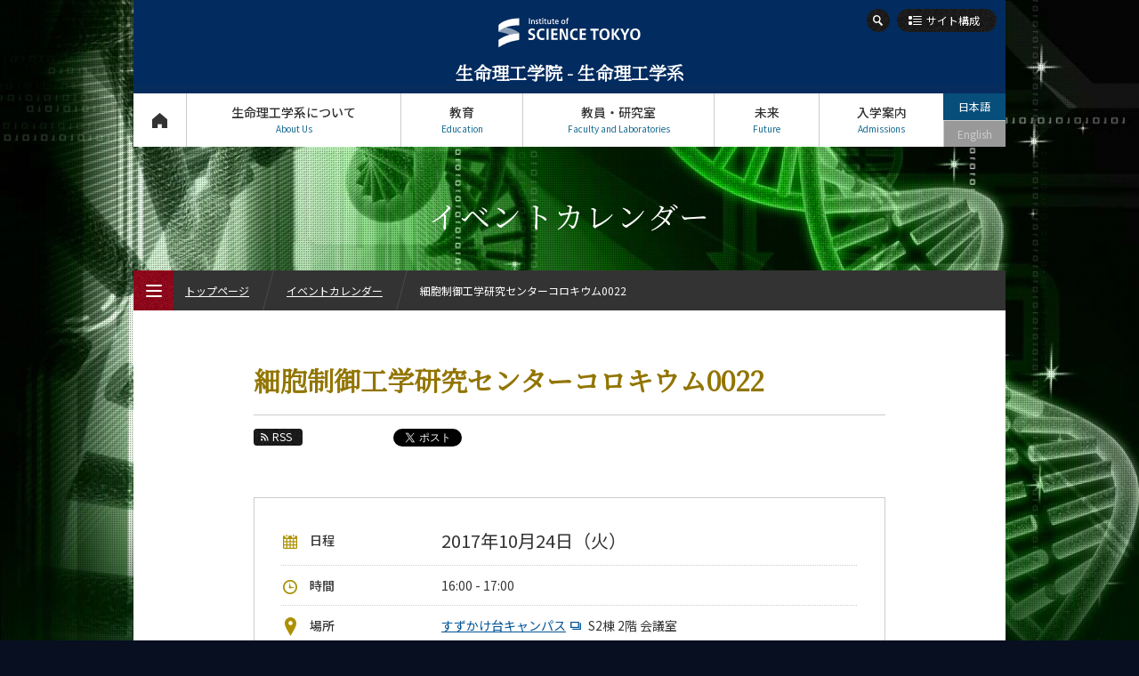

--- FILE ---
content_type: text/html; charset=UTF-8
request_url: https://educ.titech.ac.jp/bio/event_information/2017/054772.html
body_size: 9934
content:
<!DOCTYPE html>
<html lang="ja" dir="ltr">
<head prefix="og: http://ogp.me/ns# fb: http://ogp.me/ns/fb# article: http://ogp.me/ns/article#">
<meta charset="UTF-8">
<title>細胞制御工学研究センターコロキウム0022 | イベントカレンダー | Science Tokyo 生命理工学院 生命理工学系</title>
<meta name="keywords" content="生命理工学系, イベントカレンダー, 細胞制御工学研究センターコロキウム0022, 生命理工学院, 東工大, 東京工業大学, Tokyo Tech">
<meta name="description" content="東京工業大学 生命理工学院 生命理工学系の細胞制御工学研究センターコロキウム0022ページ。概要講師松崎文雄　博士　（理研・CDB）演題細胞の動的不均一性にもとづくflexibleな細胞社会の秩序形成：集団の細胞生物学をめざして生体の器官が機能を発揮するには、細胞集団の秩序だった構築が前提と...">

<link rel="icon" type="image/x-icon" href="/common/img/favicon.ico">
<meta property="fb:app_id" content="2101527763319476">
<meta property="og:type" content="article">
<meta property="og:title" content="細胞制御工学研究センターコロキウム0022 | イベントカレンダー | Science Tokyo 生命理工学院 生命理工学系">
<meta property="og:description" content="東京工業大学 生命理工学院 生命理工学系の細胞制御工学研究センターコロキウム0022ページ。概要講師松崎文雄　博士　（理研・CDB）演題細胞の動的不均一性にもとづくflexibleな細胞社会の秩序形成：集団の細胞生物学をめざして生体の器官が機能を発揮するには、細胞集団の秩序だった構築が前提と...">
<meta property="og:url" content="https://educ.titech.ac.jp/bio/event_information/2017/054772.html">
<meta property="og:image" content="https://educ.titech.ac.jp/bio/event_information/img/event_17106.jpg">
<meta name="twitter:card" content="summary_large_image">
<meta name="twitter:site" content="@tokyotech_jp">


<meta name="viewport" content="width=device-width, initial-scale=1">
<script type="text/javascript" src="/common/js/webfontloader.js" defer></script>
<script type="text/javascript" src="/common/js/webfontloader-script.js" defer></script>
<link rel="stylesheet" type="text/css" href="/common/css/cmn_layout_pc.css" media="screen and (min-width: 769px)">
<link rel="stylesheet" type="text/css" href="/common/css/cmn_layout_sp.css" media="screen and (max-width: 768px)">
<link rel="stylesheet" type="text/css" href="/common/css/cmn_layout_print.css" media="print">
<link rel="stylesheet" type="text/css" href="/common/css/cmn_style.css" media="all">
<script type="text/javascript" src="/common/js/jquery-3.5.1.min.js"></script>
<script type="text/javascript" src="/common/js/common.js"></script>
<!--[if lt IE 9]>
<script type="text/javascript" src="/common/js/html5_ie.js"></script>
<link rel="stylesheet" type="text/css" href="/common/css/cmn_layout_pc.css" media="all">
<link rel="stylesheet" type="text/css" href="/common/css/cmn_style.css" media="all">
<![endif]-->
<link rel="stylesheet" type="text/css" href="/bio/common/css/cmn_style_pc.css" media="screen and (min-width: 769px)">
<link rel="stylesheet" type="text/css" href="/bio/common/css/cmn_style_sp.css" media="screen and (max-width: 768px)">
<!--[if lt IE 9]>
<link rel="stylesheet" type="text/css" href="/bio/common/css/cmn_style_pc.css" media="all">
<![endif]-->


<link rel="stylesheet" type="text/css" href="/bio/event_information/css/style_pc.css" media="screen and (min-width: 769px)">
<link rel="stylesheet" type="text/css" href="/bio/event_information/css/style_sp.css" media="screen and (max-width: 768px)">
<link rel="stylesheet" type="text/css" href="/bio/event_information/css/style_print.css" media="print">

<!--[if lt IE 9]>
<link rel="stylesheet" type="text/css" href="/bio/event_information/css/style_pc.css" media="all">
<![endif]-->

<script>
  (function(i,s,o,g,r,a,m){i['GoogleAnalyticsObject']=r;i[r]=i[r]||function(){
  (i[r].q=i[r].q||[]).push(arguments)},i[r].l=1*new Date();a=s.createElement(o),
  m=s.getElementsByTagName(o)[0];a.async=1;a.src=g;m.parentNode.insertBefore(a,m)
  })(window,document,'script','//www.google-analytics.com/analytics.js','ga');

  ga('create', 'UA-7676767-1', 'auto');
  ga('send', 'pageview');

</script>
<!-- Global site tag (gtag.js) - Google Analytics -->
<script async src="https://www.googletagmanager.com/gtag/js?id=G-VKBJ61GEPE"></script>
<script>
  window.dataLayer = window.dataLayer || [];
  function gtag(){dataLayer.push(arguments);}
  gtag('js', new Date());

  gtag('config', 'G-VKBJ61GEPE');
</script></head>
<body id="event_detail">
<div id="fb-root"></div>
<script>
  window.fbAsyncInit = function() {
    FB.init({
      appId      : '2101527763319476',
      xfbml      : true,
      version    : 'v2.5'
    });
  };

  (function(d, s, id){
     var js, fjs = d.getElementsByTagName(s)[0];
     if (d.getElementById(id)) {return;}
     js = d.createElement(s); js.id = id;
     js.src = "//connect.facebook.net/ja_JP/sdk.js";
     fjs.parentNode.insertBefore(js, fjs);
   }(document, 'script', 'facebook-jssdk'));
</script>
<div id="wrapper">
	<header id="header">
		<div id="headerIn">
			<p id="headerLogo"><a href="/bio/"><img src="/common/img/logo.svg" width="241" height="49" alt="Institute of Science Tokyo"><span class="font_min">生命理工学院 - 生命理工学系</span></a></p>
			<div id="headerFunc">
                <div id="headerSearch">
					<form action="/bio/site_search/" id="cse-search-box">
							<input type="hidden" name="cx" value="016737275621795016578:vbu9ijhyuli">
							<input type="hidden" name="cof" value="FORID:10">
							<input type="hidden" name="ie" value="UTF-8">
							<input type="text" name="q" value="" maxlength="300" class="txt">
							<div class="btn">
								<input type="image" name="sa" src="/common/img/btn_search01_on.png" alt="検索">
								<p><span><img src="/common/img/btn_search01_no.png" width="26" height="26" alt="検索"></span></p>
							</div>
						</form>
						<script type="text/javascript" src="//www.google.com/coop/cse/brand?form=cse-search-box&amp;lang=ja"></script>
					
				<!-- /headerSearch --></div>
					<p id="headerOrg"><a href="#"><span>サイト構成</span></a></p>
					<nav id="gNavi">
						<ul>
							<li id="gNav01"><a href="/bio/">トップページ<span>Top Page</span></a></li>
							<li id="gNav02"><a href="#" rel="about_us">生命理工学系について<span>About Us</span></a>
								<div>
									<ul>
										<li id="gNav02_01">
											<a href="/bio/about_us/" class="expand">
												<img src="/bio/common/img/bg_gnav02_01.jpg" width="300" height="100" alt="私たちのヴィジョン">
												<span>私たちのヴィジョン</span>
											</a>
										</li>
										<li id="gNav02_02">
											<a href="/bio/about_us/overview.html" class="expand">
												<img src="/bio/common/img/bg_gnav02_02.jpg" width="300" height="100" alt="概要">
												<span>概要</span>
											</a>
										</li>
									</ul>
									<p class="close"><a href="#">CLOSE</a></p>
								</div>
							</li>
							<li id="gNav03"><a href="#" rel="education">教育<span>Education</span></a>
								<div>
									<ul>
										<li id="gNav03_01">
											<a href="/bio/education/bio_undergraduate/" class="expand">
												<img src="/bio/common/img/bg_gnav03_01.jpg" width="300" height="70" alt="生命理工学系（学士課程）">
												<span>生命理工学系<br>（学士課程）</span>
											</a>
											<ul>
												<li><a href="/bio/education/bio_undergraduate/five_features.html"><span>5つの特長</span></a></li>
												<li><a href="/bio/education/bio_undergraduate/curriculum.html"><span>学びの体系</span></a></li>
											</ul>
										</li>
										<li id="gNav03_02">
											<a href="/bio/education/bio_graduate/" class="expand">
												<img src="/bio/common/img/bg_gnav03_02.jpg" width="300" height="70" alt="生命理工学コース（大学院課程）">
												<span>生命理工学コース<br>（大学院課程）</span>
											</a>
											<ul>
												<li><a href="/bio/education/bio_graduate/five_features.html"><span>5つの特長</span></a></li>
												<li><a href="/bio/education/bio_graduate/curriculum.html"><span>学びの体系</span></a></li>
											</ul>
										</li>
                                        <li id="gNav03_03">
                                            <a href="/bio/education/stm_graduate/" class="expand">
                                                <img src="/bio/common/img/bg_gnav03_03.jpg" width="300" height="70" alt="人間医療科学技術コース（大学院課程）">
                                                <span>人間医療科学技術コース<br>（大学院課程）</span>
                                            </a>
                                            <ul>
                                                <li><a href="/bio/education/stm_graduate/five_features.html"><span>5つの特長</span></a></li>
                                                <li><a href="/bio/education/stm_graduate/curriculum.html"><span>学びの体系</span></a></li>
                                            </ul>
                                        </li>
                                        <li id="gNav03_04">
                                            <a href="/bio/education/els_graduate/" class="expand">
                                                <img src="/bio/common/img/bg_gnav03_04.jpg" width="300" height="70" alt="地球生命コース（大学院課程）">
                                                <span>地球生命コース<br>（大学院課程）</span>
                                            </a>
                                            <ul>
                                                <li><a href="/bio/education/els_graduate/five_features.html"><span>5つの特長</span></a></li>
                                                <li><a href="/bio/education/els_graduate/curriculum.html"><span>学びの体系</span></a></li>
                                            </ul>
                                        </li>
                                        <li id="gNav03_05">
                                            <a href="/bio/education/mis_graduate/" class="expand">
                                                <img src="/bio/common/img/bg_gNav03_05.jpg" width="300" height="70" alt="物質・情報卓越コース（博士後期課程）">
                                                <span>物質・情報卓越コース<br>（博士後期課程）</span>
                                            </a>
                                            <ul>
                                                <li><a href="/bio/education/mis_graduate/five_features.html"><span>5つの特長</span></a></li>
                                                <li><a href="/bio/education/mis_graduate/curriculum.html"><span>学びの体系</span></a></li>
                                            </ul>
                                        </li>
									</ul>
									<p class="close"><a href="#">CLOSE</a></p>
								</div>
							</li>
							<li id="gNav04"><a href="#" rel="faculty">教員・研究室<span>Faculty and Laboratories</span></a>
								<div>
									<ul>
										<li id="gNav04_01">
											<a href="/bio/faculty/" class="expand">
												<img src="/bio/common/img/bg_gnav04_01.jpg" width="300" height="100" alt="担当教員一覧">
												<span>担当教員一覧</span>
											</a>
										</li>
										<li id="gNav04_02">
											<a href="/bio/faculty/research_lab/" class="expand">
												<img src="/bio/common/img/bg_gnav04_02.jpg" width="300" height="100" alt="研究室と研究テーマ">
												<span>研究室と研究テーマ</span>
											</a>
										</li>
									</ul>
									<p class="close"><a href="#">CLOSE</a></p>
								</div>
							</li>
							<li id="gNav05"><a href="#" rel="future">未来<span>Future</span></a>
								<div>
									<ul>
										<li id="gNav05_01">
											<a href="/bio/future/" class="expand">
												<img src="/bio/common/img/bg_gnav05_01.jpg" width="300" height="100" alt="将来の進路">
												<span>将来の進路</span>
											</a>
										</li>
										<li id="gNav05_02">
											<a href="/bio/future/graduate_stories/" class="expand">
												<img src="/bio/common/img/bg_gnav05_02.jpg" width="300" height="100" alt="活躍する先輩たち">
												<span>活躍する先輩たち</span>
											</a>
										</li>
									</ul>
									<p class="close"><a href="#">CLOSE</a></p>
								</div>
							</li>
							<li id="gNav06"><a href="#" rel="admissions">入学案内<span>Admissions</span></a>
								<div>
									<ul>
										<li id="gNav06_01"><a href="/bio/admissions/" class="expand"><img src="/bio/common/img/bg_gnav06_01.jpg" width="300" height="100" alt="入学案内"><span>入学案内</span></a></li>
									</ul>
									<p class="close"><a href="#">CLOSE</a></p>
								</div>
							</li>
						</ul>
					<!-- /gNavi --></nav>
					<ul id="languageNavi">
<li class="ja"><a href="#" class="active">日本語</a></li>

	
        
        <li class="eng"><span>English</span></li>
        
	

					<!-- /languageNavi --></ul>
				<!-- /headerFunc --></div>
		<!-- /headerIn --></div>
	</header>
	<p id="contentsTitle" class="font_min">イベントカレンダー</p>
	<div id="contents">
		<div id="contentsIn">
			<div class="heading_event01">
				<h1 class="tit font_min">細胞制御工学研究センターコロキウム0022</h1>
				<div class="sns">
					<ul class="sns_shares">
						<li><p class="btn_rss"><a href="/bio/event_information/rss.xml"><span>RSS</span></a></p></li>
						<li class="fb">
							<script type="text/javascript">
								document.write('<iframe src="//www.facebook.com/plugins/like.php?href='+encodeURIComponent(document.URL)+'&amp;width=100&amp;height=20&amp;colorscheme=light&amp;layout=button_count&amp;action=like&amp;show_faces=false&amp;send=false" scrolling="no" frameborder="0" style="border:none; overflow:hidden; width:100px; height:20px;" allowTransparency="true"></iframe>');
							</script>
						</li>

						<li class="tw" style="margin-left:-12px;"><a href="https://twitter.com/share" class="twitter-share-button" data-url="https://educ.titech.ac.jp/bio/event_information/2017/054772.html" data-text="細胞制御工学研究センターコロキウム0022 | イベントカレンダー | Science Tokyo 生命理工学院 生命理工学系">Tweet</a><script>!function(d,s,id){var js,fjs=d.getElementsByTagName(s)[0];if(!d.getElementById(id)){js=d.createElement(s);js.id=id;js.src="//platform.twitter.com/widgets.js";fjs.parentNode.insertBefore(js,fjs);}}(document,"script","twitter-wjs");</script></li>
						<li><div class="g-plusone" data-href="https://educ.titech.ac.jp/bio/event_information/2017/054772.html" data-size="medium"></div></li>
					</ul>
				</div>
				
					
					
					
					
					
					
				
			</div>

<div class="section01"><div class="box_event01">
        
					<dl class="calendar">
						<dt><span>日程</span></dt>
						<dd>2017年10月24日（火）</dd>
					</dl>
					<dl class="time">
						<dt><span>時間</span></dt>
						<dd>16:00 - 17:00 </dd>
					</dl>
					<dl class="place">
						<dt><span>場所</span></dt>
						<dd><p><a href="https://www.titech.ac.jp/maps/suzukakedai/index.html" target="_blank">すずかけ台キャンパス<span class="ico_window02"><img src="/common/img/ico_window02.png" width="12" height="10" alt="別窓"></span></a> S2棟 2階 会議室</p></dd>
					</dl>
					
					
					
					
					<dl class="contact">
						<dt><span>お問い合わせ先</span></dt>
						<dd>科学技術創成研究院 細胞制御工学研究センター 木村宏<br>
E-mail : <a href="mailto:hkimura@bio.titech.ac.jp">hkimura@bio.titech.ac.jp</a></dd>
					</dl>
</div><!-- /section01 --></div>
        

			
				
				
			
			
			<div class="section01">
				<h2 class="heading_type05 font_min">概要</h2>

<dl class="dl_type01 mb40">
	<dt>講師</dt>
	<dd>松崎文雄　博士　（理研・CDB）</dd>
	<dt>演題</dt>
	<dd>細胞の動的不均一性にもとづくflexibleな細胞社会の秩序形成：集団の細胞生物学をめざして</dd>
</dl>

<p class="mb10">生体の器官が機能を発揮するには、細胞集団の秩序だった構築が前提となる。近年、一見秩序だった均一な細胞集団にも、細胞状態のゆらぎや確率的な細胞系譜といった著しい不均一性が存在し、フレキシブルな組織の構築・維持に寄与する現象が見つかっている。しかし細胞の動的不均一性が生ずる機構やその役割、普遍性や多様性、そしてこのような動的不均一性と秩序の関係を研究する学問分野は未成熟である。</p>
<p class="mb10">ショウジョウバエの神経幹細胞は線虫の卵割と共に極性を持った細胞の非対称分裂の典型的なモデルとして、細胞極性と非対称細胞分裂の分子機構の理解を先導してきた。そこでは、細胞の極性軸と分裂装置の方向の精密な制御によって、細胞分裂の対称性と非対称性が決定される分子機構が明らかにされてきた。しかし、Par-複合体による細胞極性が自律的に形成される仕組みは本質的な問題であるにも関わらず、未だ明快な答えはない。最近我々が細胞極性を再構成する試みの過程で、均一な極性分子の分布から不均一性が生じるメカニズムに関してヒントが得られたので紹介したい。</p>
<p class="mb10">他方、哺乳類の神経幹細胞はダイナミックな核のエレベーター運動を行いながらニューロンを産生することによって多層上皮構造を形成するが、ニューロンを産生する幹細胞の非対称分裂はショウジョウバエ等で確立されたモデルとは大きく異なることを明らかにしてきた。細胞分裂軸と極性方向はほぼ直交しており、そのゆらぎはむしろ、神経幹細胞の移動を生じる分裂モードとなることが判明し、とりわけ、高度な脳の形成過程で、多様な神経幹細胞からなる不均一な集団を生じる原因であることが明らかになってきた。このような不均一で動的な幹細胞集団が紡ぎ出す一見ランダムな細胞系譜がいかにして秩序だった多細胞構築を生み出してゆくのか、そこに介在する隠れた規則性の理解は今後の大きな課題である。</p>
<p class="mb40">皆様どうぞご参加ください。</p>

<div class="box_type05 mb40">
	<p class="img"><img src="/bio/event_information/files/Colloquium022.jpg" width="605" height="851" alt="細胞制御工学研究センターコロキウム 0022 ポスター"></p>
	<p class="caption">細胞制御工学研究センターコロキウム 0022 ポスター</p>
</div>

<ul class="btn_type02 iconSelector">
	<li><a href="/bio/event_information/files/Colloquium022.pdf"><span>細胞制御工学研究センターコロキウム 0022 ポスター</span></a></li>
	<li><a href="http://www.iir.titech.ac.jp/"><span>科学技術創成研究院（IIR）</span></a></li>
</ul>
			<!-- /section01 --></div>
            <div class="section01">
                <div class="upd"><p>更新日：2017.10.20</p></div>
            <!-- /section01 --></div>

			<div class="ftContents">
				
						
					
						
					
						
					
						
					
						
					
						
					
				<div>
					<ul class="sns_shares">
						<li><p class="btn_rss"><a href="/bio/event_information/rss.xml"><span>RSS</span></a></p></li>
						<li class="fb">
							<script type="text/javascript">
								document.write('<iframe src="//www.facebook.com/plugins/like.php?href='+encodeURIComponent(document.URL)+'&amp;width=100&amp;height=20&amp;colorscheme=light&amp;layout=button_count&amp;action=like&amp;show_faces=false&amp;send=false" scrolling="no" frameborder="0" style="border:none; overflow:hidden; width:100px; height:20px;" allowTransparency="true"></iframe>');
							</script>
						</li>

						<li class="tw" style="margin-left:-12px;"><a href="https://twitter.com/share" class="twitter-share-button" data-url="https://educ.titech.ac.jp/bio/event_information/2017/054772.html" data-text="細胞制御工学研究センターコロキウム0022 | イベントカレンダー | Science Tokyo 生命理工学院 生命理工学系">Tweet</a><script>!function(d,s,id){var js,fjs=d.getElementsByTagName(s)[0];if(!d.getElementById(id)){js=d.createElement(s);js.id=id;js.src="//platform.twitter.com/widgets.js";fjs.parentNode.insertBefore(js,fjs);}}(document,"script","twitter-wjs");</script></li>
						<li><div class="g-plusone" data-href="https://educ.titech.ac.jp/bio/event_information/2017/054772.html" data-size="medium"></div></li>
					</ul>
				</div>
			<!-- /ftContents --></div>
		<!-- /contentsIn --></div>
	<!-- /contents --></div>

	<div id="fNavi">
		<div id="fNaviIn">
			<ul>
				<li id="fNav01"><a href="/bio/about_this_site/"><span>本サイトについて</span></a></li>
				<li id="fNav02"><a href="/bio/privacy/"><span>個人情報の<br>取り扱いについて</span></a></li>
				<li id="fNav03"><a href="/bio/contact_and_access/"><span>お問い合わせ・<br>アクセス</span></a></li>
				<li id="fNav04"><a href="/bio/publications/"><span>広報誌</span></a></li>
				<li id="fNav05"><a href="/bio/links/"><span>関連リンク</span></a></li>
				<li id="fNav06"><a href="/bio/site_map/"><span>サイトマップ</span></a></li>
			</ul>
		<!-- /fNaviIn --></div>
	<!-- /fNavi --></div>
	<footer id="footer">
		<div id="footerIn">
			<div id="footerFunc">
				<div class="sns">
					<ul class="footer_sns_icon mb10">
						<li class="footer_sns_list"><a class="footer_sns_link" href="https://www.facebook.com/sciencetokyo.official.ja" target="_blank" rel="noopener noreferrer"><svg width="33" height="33" viewBox="0 0 33 33" fill="none" xmlns="http://www.w3.org/2000/svg" role="img" aria-labelledby="facebook-logo-icon"><title id="facebook-logo-icon">Facebook logo</title><rect width="33" height="33" rx="4" fill="#0076FA"></rect><path d="M28 16.0672C28 9.95496 23.0751 5 17 5C10.9249 5 6 9.95496 6 16.0672C6 21.5912 10.0225 26.1697 15.2813 27V19.2663H12.4883V16.0672H15.2813V13.629C15.2813 10.8553 16.9235 9.32313 19.4361 9.32313C20.6396 9.32313 21.8984 9.53929 21.8984 9.53929V12.2629H20.5114C19.1449 12.2629 18.7188 13.116 18.7188 13.9912V16.0672H21.7695L21.2818 19.2663H18.7188V27C23.9775 26.1697 28 21.5912 28 16.0672Z" fill="white"></path></svg></a></li>
						<li class="footer-sns-list"><a class="footer-sns-link" href="https://x.com/sciencetokyo_ja" target="_blank" rel="noopener noreferrer"><svg width="33" height="33" viewBox="0 0 33 33" fill="none" xmlns="http://www.w3.org/2000/svg"><path d="M29.3301 0.25H4.33008C2.12094 0.25 0.330078 2.04086 0.330078 4.25V29.25C0.330078 31.4591 2.12094 33.25 4.33008 33.25H29.3301C31.5392 33.25 33.3301 31.4591 33.3301 29.25V4.25C33.3301 2.04086 31.5392 0.25 29.3301 0.25Z" fill="black"/><path d="M18.7124 15.7893L25.4133 8H23.8254L18.0071 14.7633L13.3599 8H8L15.0274 18.2273L8 26.3955H9.58799L15.7324 19.2533L20.6401 26.3955H26L18.7121 15.7893H18.7124ZM16.5375 18.3174L15.8255 17.299L10.1602 9.19542H12.5992L17.1712 15.7353L17.8832 16.7537L23.8262 25.2545H21.3871L16.5375 18.3178V18.3174Z" fill="white"/></svg></a></li>	
                    	<li class="footer_sns_list"><a class="footer_sns_link" href="https://www.linkedin.com/school/sciencetokyo/" target="_blank" rel="noopener noreferrer"><svg width="33" height="33" viewBox="0 0 33 33" fill="none" xmlns="http://www.w3.org/2000/svg" role="img" aria-labelledby="LinkedIn-logo-icon"><title id="LinkedIn-logo-icon">LinkedIn logo</title><rect width="33" height="33" rx="4" fill="#2867B2"></rect><path d="M10.4688 27.7195H6.34375V12.5945H10.4688V27.7195ZM8.40625 10.851C7.078 10.851 6 9.76475 6 8.4255C6 7.08625 7.078 6 8.40625 6C9.7345 6 10.8125 7.08625 10.8125 8.4255C10.8125 9.76475 9.73588 10.851 8.40625 10.851ZM26.9688 27.7195H22.8438V20.014C22.8438 15.383 17.3438 15.7336 17.3438 20.014V27.7195H13.2188V12.5945H17.3438V15.0214C19.2633 11.4656 26.9688 11.203 26.9688 18.4259V27.7195Z" fill="white"></path></svg></a></li>
						<li class="footer_sns_list"><a class="footer_sns_link" href="https://www.youtube.com/@sciencetokyo_ja" target="_blank" rel="noopener noreferrer"><svg width="33" height="33" viewBox="0 0 33 33" fill="none" xmlns="http://www.w3.org/2000/svg" role="img" aria-labelledby="YouTube-logo-icon"><title id="YouTube-logo-icon">YouTube logo</title><rect width="33" height="33" rx="3" fill="#FE0000"></rect><path fill-rule="evenodd" clip-rule="evenodd" d="M26.2673 8.50757C27.343 8.78683 28.1901 9.60965 28.4777 10.6546C29 12.5485 29 16.5001 29 16.5001C29 16.5001 29 20.4515 28.4777 22.3452C28.1901 23.3902 27.343 24.2132 26.2673 24.4924C24.3177 25 16.5 25 16.5 25C16.5 25 8.68229 25 6.73266 24.4924C5.657 24.2132 4.80978 23.3902 4.52229 22.3452C4 20.4515 4 16.5001 4 16.5001C4 16.5001 4 12.5485 4.52229 10.6546C4.80978 9.60965 5.657 8.78683 6.73266 8.50757C8.68229 8 16.5 8 16.5 8C16.5 8 24.3177 8 26.2673 8.50757ZM20.495 16.5L13.9999 12.8571V20.1428L20.495 16.5Z" fill="white"></path></svg></a></li>
              			<li class="footer-sns-list"><a class="footer-sns-link" href="https://www.instagram.com/sciencetokyo_ja/" target="_blank" rel="noopener noreferrer"><img src="/common/img/logo-instagram.png" width="33" height="33" alt="instagram"></a></li>
                	</ul>
				<!-- /sns --></div>
            	<div class="logo">
                	<img src="/common/img/logo.svg" alt="Institute of Science Tokyo" width="241" height="49">
           		</div>
            	<div class="links">
					<ul>
						<li><a href="https://www.isct.ac.jp/ja" target="_blank">Science Tokyo Webヘ</a></li>
                    	<li><a href="https://www.titech.ac.jp/enrolled/news/" target="_blank">在学生向け情報</a></li>
                    	<li><a href="https://www.titech.ac.jp/staff/news/" target="_blank">教職員向け情報（学内限定）</a></li>
					</ul>
				<!-- /links --></div>
			<!-- /footerFunc --></div>
		<!-- /footerIn --></div>
		<p id="copyright">&copy; Dept. of Life Science and Technology, Institute of Science Tokyo</p>
	</footer>
	<p class="pageTop"><a href="#wrapper"><img src="/common/img/btn_pagetop01.png" width="40" height="60" alt="ページのトップへ"></a></p>
<!-- /wrapper --></div>

<div id="menu_btn">
	<p class="open"><a href="#"><img src="/common/img/btn_menu01.png" width="45" height="45" alt="MENU"><span><img src="/common/img/btn_menu01_txt.png" width="45" height="45" alt=""></span><span class="text_menu">MENU</span></a></p>
	<p class="close"><a href="#"><img src="/common/img/btn_menu02.png" width="45" height="45" alt="CLOSE"><span><img src="/common/img/btn_menu02_txt.png" width="45" height="45" alt=""></span><span class="text_close">CLOSE</span></a></p>
<!-- /menu_btn --></div>
<div id="menu">
	<div id="breadcrumbWrap">
		<ul id="breadcrumb">
			<li><p><a href="/bio/">トップページ</a></p></li>
			<li><p><a href="/bio/event_information/">イベントカレンダー</a></p></li>
			<li><p>細胞制御工学研究センターコロキウム0022</p></li>
		</ul>
	<!-- /breadcrumbWrap --></div>
	<div id="mNaviWrap">
	<ul class="language">
<li class="ja"><a href="#" class="active">日本語</a></li>

	
        
        <li class="eng"><span>English</span></li>
        
	

	</ul>
	<div id="mNavi">
		<nav id="mNaviIn">
			<ul>
				<li><p><a href="/bio/" class="home">トップページ<span>Top Page</span></a></p></li>
				<li><p><a href="#" class="plus">生命理工学系について<span>About Us</span></a></p>
					<ul>
						<li><p><a href="/bio/about_us/"><span>私たちのヴィジョン</span></a></p></li>
						<li><p><a href="/bio/about_us/overview.html"><span>概要</span></a></p></li>
					</ul>
				</li>
				<li><p><a href="#" class="plus">教育<span>Education</span></a></p>
					<ul>
						<li><p><a href="/bio/education/bio_undergraduate/"><span>生命理工学系（学士課程）</span></a></p>
							<ul class="noSlide">
								<li><p><a href="/bio/education/bio_undergraduate/five_features.html"><span>5つの特長</span></a></p></li>
								<li><p><a href="/bio/education/bio_undergraduate/curriculum.html"><span>学びの体系</span></a></p></li>
							</ul>
						</li>
						<li><p><a href="/bio/education/bio_graduate/"><span>生命理工学コース（大学院課程）</span></a></p>
							<ul class="noSlide">
								<li><p><a href="/bio/education/bio_graduate/five_features.html"><span>5つの特長</span></a></p></li>
								<li><p><a href="/bio/education/bio_graduate/curriculum.html"><span>学びの体系</span></a></p></li>
							</ul>
						</li>
						<li><p><a href="/bio/education/stm_graduate/"><span>人間医療科学技術コース（大学院課程）</span></a></p>
							<ul class="noSlide">
								<li><p><a href="/bio/education/stm_graduate/five_features.html"><span>5つの特長</span></a></p></li>
								<li><p><a href="/bio/education/stm_graduate/curriculum.html"><span>学びの体系</span></a></p></li>
							</ul>
						</li>
						<li><p><a href="/bio/education/els_graduate/"><span>地球生命コース（大学院課程）</span></a></p>
							<ul class="noSlide">
								<li><p><a href="/bio/education/els_graduate/five_features.html"><span>5つの特長</span></a></p></li>
								<li><p><a href="/bio/education/els_graduate/curriculum.html"><span>学びの体系</span></a></p></li>
							</ul>
						</li>
						<li><p><a href="/bio/education/mis_graduate/"><span>物質・情報卓越コース（博士後期課程）</span></a></p>
							<ul class="noSlide">
								<li><p><a href="/bio/education/mis_graduate/five_features.html"><span>5つの特長</span></a></p></li>
								<li><p><a href="/bio/education/mis_graduate/curriculum.html"><span>学びの体系</span></a></p></li>
							</ul>
						</li>
					</ul>
				</li>
				<li><p><a href="#" class="plus">教員・研究室<span>Faculty and Laboratories</span></a></p>
					<ul>
						<li><p><a href="/bio/faculty/"><span>担当教員一覧</span></a></p></li>
						<li><p><a href="/bio/faculty/research_lab/"><span>研究室と研究テーマ</span></a></p></li>
					</ul>
				</li>
				<li><p><a href="#" class="plus">未来<span>Future</span></a></p>
					<ul>
						<li><p><a href="/bio/future/"><span>将来の進路</span></a></p></li>
						<li><p><a href="/bio/future/graduate_stories/"><span>活躍する先輩たち</span></a></p>
							<ul class="noSlide">
								<li><p><a href="/bio/future/graduate_stories/057599.html"><span>鈴木 実乃里さん</span></a></p></li>
							
								<li><p><a href="/bio/future/graduate_stories/053278.html"><span>入江 満さん</span></a></p></li>
							
								<li><p><a href="/bio/future/graduate_stories/055881.html"><span>吉田 有沙さん</span></a></p></li>
							
								<li><p><a href="/bio/future/graduate_stories/054297.html"><span>持田 啓佑さん</span></a></p></li>
							
								<li><p><a href="/bio/future/graduate_stories/054298.html"><span>松本 拓磨さん</span></a></p></li>
							
								<li><p><a href="/bio/future/graduate_stories/055007.html"><span>平岡 秀一さん</span></a></p></li>
							
								<li><p><a href="/bio/future/graduate_stories/054296.html"><span>原田 久美さん</span></a></p></li>
							
								<li><p><a href="/bio/future/graduate_stories/053277.html"><span>白濱 亮さん</span></a></p></li>
							
								<li><p><a href="/bio/future/graduate_stories/053273.html"><span>小佐野 由貴さん</span></a></p></li>
							
								<li><p><a href="/bio/future/graduate_stories/054663.html"><span>片田 順一さん</span></a></p></li>
							</ul>
						</li>
					</ul>
				</li>
				<li><p><a href="#" class="plus">入学案内<span>Admissions</span></a></p>
					<ul>
						<li><p><a href="/bio/admissions/"><span>入学案内</span></a></p></li>
					</ul>
				</li>
				<li><p><a href="#" class="plus">生命理工学系 News<span>News</span></a></p>
					<ul>
						<li><p><a href="/bio/news/" class="arrow"><span>News 一覧</span></a></p></li>
						<li><p><a href="#" class="plus"><span>カテゴリ別</span></a></p>
							<ul class="category">
								<li><p><a href="/bio/news/education/"><span>教育</span></a></p></li>
							
								<li><p><a href="/bio/news/research/"><span>研究</span></a></p></li>
							
								<li><p><a href="/bio/news/outreach/"><span>社会連携</span></a></p></li>
							
								<li><p><a href="/bio/news/global/"><span>国際交流</span></a></p></li>
							
								<li><p><a href="/bio/news/students/"><span>学生の活躍</span></a></p></li>
							
								<li><p><a href="/bio/news/faculty/"><span>教員の活躍</span></a></p></li>
							
								<li><p><a href="/bio/news/laboratory/"><span>研究室紹介</span></a></p></li>
							
								<li><p><a href="/bio/news/prizes/"><span>受賞・表彰</span></a></p></li>
							
								<li><p><a href="/bio/news/events/"><span>イベント報告</span></a></p></li>
							
								<li><p><a href="/bio/news/information/"><span>お知らせ</span></a></p></li>
							
								<li><p><a href="/bio/news/others/"><span>その他</span></a></p></li>
							</ul>
						</li>
						<li><p><a href="#" class="plus"><span>課程別</span></a></p>
							<ul class="course">
								<li><p><a href="/bio/news/bio_undergraduate/"><span>学士課程</span></a></p></li>
							
								<li><p><a href="/bio/news/bio_graduate/"><span>生命理工学コース</span></a></p></li>
							
								<li><p><a href="/bio/news/hcsbe_graduate/"><span>ライフエンジニアリングコース</span></a></p></li>
							
								<li><p><a href="/bio/news/stm_graduate/"><span>人間医療科学技術コース</span></a></p></li>
							
								<li><p><a href="/bio/news/els_graduate/"><span>地球生命コース</span></a></p></li>
							
								<li><p><a href="/bio/news/mis_graduate/"><span>物質・情報卓越コース</span></a></p></li>
							</ul>
						</li>
						
					
						<li><p><a href="#" class="plus"><span>月別</span></a></p>
						<ul class="monthly">
							<li><p><a href="#" class="plus"><span>2026年</span></a></p>
								<ul>
									<li><p><a href="/bio/news/2026_01/"><span>1月</span></a></p></li>
								</ul>
							</li>
							<li><p><a href="#" class="plus"><span>2025年</span></a></p>
								<ul>
									<li><p><a href="/bio/news/2025_12/"><span>12月</span></a></p></li>
									<li><p><a href="/bio/news/2025_11/"><span>11月</span></a></p></li>
									<li><p><a href="/bio/news/2025_10/"><span>10月</span></a></p></li>
									<li><p><a href="/bio/news/2025_09/"><span>9月</span></a></p></li>
									<li><p><a href="/bio/news/2025_08/"><span>8月</span></a></p></li>
									<li><p><a href="/bio/news/2025_07/"><span>7月</span></a></p></li>
									<li><p><a href="/bio/news/2025_06/"><span>6月</span></a></p></li>
									<li><p><a href="/bio/news/2025_05/"><span>5月</span></a></p></li>
									<li><p><a href="/bio/news/2025_04/"><span>4月</span></a></p></li>
									<li><p><a href="/bio/news/2025_03/"><span>3月</span></a></p></li>
									<li><p><a href="/bio/news/2025_02/"><span>2月</span></a></p></li><li><p><a href="/bio/news/2025_01/"><span>1月</span></a></p></li>
								</ul>
							</li>
							<li><p><a href="#" class="plus"><span>2024年</span></a></p>
								<ul>
									<li><p><a href="/bio/news/2024_12/"><span>12月</span></a></p></li>
									<li><p><a href="/bio/news/2024_11/"><span>11月</span></a></p></li>
									<li><p><a href="/bio/news/2024_10/"><span>10月</span></a></p></li>
									<li><p><a href="/bio/news/2024_09/"><span>9月</span></a></p></li>
									<li><p><a href="/bio/news/2024_08/"><span>8月</span></a></p></li>
									<li><p><a href="/bio/news/2024_07/"><span>7月</span></a></p></li>
									<li><p><a href="/bio/news/2024_06/"><span>6月</span></a></p></li>
									<li><p><a href="/bio/news/2024_05/"><span>5月</span></a></p></li>
									<li><p><a href="/bio/news/2024_04/"><span>4月</span></a></p></li>
									<li><p><a href="/bio/news/2024_03/"><span>3月</span></a></p></li>
									<li><p><a href="/bio/news/2024_02/"><span>2月</span></a></p></li><li><p><a href="/bio/news/2024_01/"><span>1月</span></a></p></li>
								</ul>
							</li>
							<li><p><a href="#" class="plus"><span>2023年</span></a></p>
								<ul>
									<li><p><a href="/bio/news/2023_12/"><span>12月</span></a></p></li>
									<li><p><a href="/bio/news/2023_11/"><span>11月</span></a></p></li>
									<li><p><a href="/bio/news/2023_10/"><span>10月</span></a></p></li>
									<li><p><a href="/bio/news/2023_09/"><span>9月</span></a></p></li>
									<li><p><a href="/bio/news/2023_08/"><span>8月</span></a></p></li>
									<li><p><a href="/bio/news/2023_07/"><span>7月</span></a></p></li>
									<li><p><a href="/bio/news/2023_06/"><span>6月</span></a></p></li>
									<li><p><a href="/bio/news/2023_05/"><span>5月</span></a></p></li>
									<li><p><a href="/bio/news/2023_04/"><span>4月</span></a></p></li>
									<li><p><a href="/bio/news/2023_03/"><span>3月</span></a></p></li>
									<li><p><a href="/bio/news/2023_02/"><span>2月</span></a></p></li><li><p><a href="/bio/news/2023_01/"><span>1月</span></a></p></li>
								</ul>
							</li>
							<li><p><a href="#" class="plus"><span>2022年</span></a></p>
								<ul>
									<li><p><a href="/bio/news/2022_12/"><span>12月</span></a></p></li>
									<li><p><a href="/bio/news/2022_11/"><span>11月</span></a></p></li>
									<li><p><a href="/bio/news/2022_10/"><span>10月</span></a></p></li>
									<li><p><a href="/bio/news/2022_09/"><span>9月</span></a></p></li>
									<li><p><a href="/bio/news/2022_08/"><span>8月</span></a></p></li>
									<li><p><a href="/bio/news/2022_07/"><span>7月</span></a></p></li>
									<li><p><a href="/bio/news/2022_06/"><span>6月</span></a></p></li>
									<li><p><a href="/bio/news/2022_05/"><span>5月</span></a></p></li>
									<li><p><a href="/bio/news/2022_04/"><span>4月</span></a></p></li>
									<li><p><a href="/bio/news/2022_03/"><span>3月</span></a></p></li>
									<li><p><a href="/bio/news/2022_02/"><span>2月</span></a></p></li><li><p><a href="/bio/news/2022_01/"><span>1月</span></a></p></li>
								</ul>
							</li>
							<li><p><a href="#" class="plus"><span>2021年</span></a></p>
								<ul>
									<li><p><a href="/bio/news/2021_12/"><span>12月</span></a></p></li>
									<li><p><a href="/bio/news/2021_11/"><span>11月</span></a></p></li>
									<li><p><a href="/bio/news/2021_10/"><span>10月</span></a></p></li>
									<li><p><a href="/bio/news/2021_09/"><span>9月</span></a></p></li>
									<li><p><a href="/bio/news/2021_08/"><span>8月</span></a></p></li>
									<li><p><a href="/bio/news/2021_07/"><span>7月</span></a></p></li>
									<li><p><a href="/bio/news/2021_06/"><span>6月</span></a></p></li>
									<li><p><a href="/bio/news/2021_05/"><span>5月</span></a></p></li>
									<li><p><a href="/bio/news/2021_04/"><span>4月</span></a></p></li>
									<li><p><a href="/bio/news/2021_03/"><span>3月</span></a></p></li>
									<li><p><a href="/bio/news/2021_02/"><span>2月</span></a></p></li><li><p><a href="/bio/news/2021_01/"><span>1月</span></a></p></li>
								</ul>
							</li>
							<li><p><a href="#" class="plus"><span>2020年</span></a></p>
								<ul>
									<li><p><a href="/bio/news/2020_12/"><span>12月</span></a></p></li>
									<li><p><a href="/bio/news/2020_11/"><span>11月</span></a></p></li>
									<li><p><a href="/bio/news/2020_10/"><span>10月</span></a></p></li>
									<li><p><a href="/bio/news/2020_09/"><span>9月</span></a></p></li>
									<li><p><a href="/bio/news/2020_08/"><span>8月</span></a></p></li>
									<li><p><a href="/bio/news/2020_07/"><span>7月</span></a></p></li>
									<li><p><a href="/bio/news/2020_06/"><span>6月</span></a></p></li>
									<li><p><a href="/bio/news/2020_05/"><span>5月</span></a></p></li>
									<li><p><a href="/bio/news/2020_04/"><span>4月</span></a></p></li>
									<li><p><a href="/bio/news/2020_03/"><span>3月</span></a></p></li>
									<li><p><a href="/bio/news/2020_02/"><span>2月</span></a></p></li><li><p><a href="/bio/news/2020_01/"><span>1月</span></a></p></li>
								</ul>
							</li>
							<li><p><a href="#" class="plus"><span>2019年</span></a></p>
								<ul>
									<li><p><a href="/bio/news/2019_12/"><span>12月</span></a></p></li>
									<li><p><a href="/bio/news/2019_11/"><span>11月</span></a></p></li>
									<li><p><a href="/bio/news/2019_10/"><span>10月</span></a></p></li>
									<li><p><a href="/bio/news/2019_09/"><span>9月</span></a></p></li>
									<li><p><a href="/bio/news/2019_08/"><span>8月</span></a></p></li>
									<li><p><a href="/bio/news/2019_07/"><span>7月</span></a></p></li>
									<li><p><a href="/bio/news/2019_06/"><span>6月</span></a></p></li>
									<li><p><a href="/bio/news/2019_05/"><span>5月</span></a></p></li>
									<li><p><a href="/bio/news/2019_04/"><span>4月</span></a></p></li>
									<li><p><a href="/bio/news/2019_03/"><span>3月</span></a></p></li>
									<li><p><a href="/bio/news/2019_02/"><span>2月</span></a></p></li><li><p><a href="/bio/news/2019_01/"><span>1月</span></a></p></li>
								</ul>
							</li>
							<li><p><a href="#" class="plus"><span>2018年</span></a></p>
								<ul>
									<li><p><a href="/bio/news/2018_12/"><span>12月</span></a></p></li>
									<li><p><a href="/bio/news/2018_11/"><span>11月</span></a></p></li>
									<li><p><a href="/bio/news/2018_10/"><span>10月</span></a></p></li>
									<li><p><a href="/bio/news/2018_09/"><span>9月</span></a></p></li>
									<li><p><a href="/bio/news/2018_08/"><span>8月</span></a></p></li>
									<li><p><a href="/bio/news/2018_07/"><span>7月</span></a></p></li>
									<li><p><a href="/bio/news/2018_06/"><span>6月</span></a></p></li>
									<li><p><a href="/bio/news/2018_05/"><span>5月</span></a></p></li>
									<li><p><a href="/bio/news/2018_04/"><span>4月</span></a></p></li>
									<li><p><a href="/bio/news/2018_03/"><span>3月</span></a></p></li>
									<li><p><a href="/bio/news/2018_02/"><span>2月</span></a></p></li><li><p><a href="/bio/news/2018_01/"><span>1月</span></a></p></li>
								</ul>
							</li>
							<li><p><a href="#" class="plus"><span>2017年</span></a></p>
								<ul>
									<li><p><a href="/bio/news/2017_12/"><span>12月</span></a></p></li>
									<li><p><a href="/bio/news/2017_11/"><span>11月</span></a></p></li>
									<li><p><a href="/bio/news/2017_10/"><span>10月</span></a></p></li>
									<li><p><a href="/bio/news/2017_09/"><span>9月</span></a></p></li>
									<li><p><a href="/bio/news/2017_08/"><span>8月</span></a></p></li>
									<li><p><a href="/bio/news/2017_07/"><span>7月</span></a></p></li>
									<li><p><a href="/bio/news/2017_06/"><span>6月</span></a></p></li>
									<li><p><a href="/bio/news/2017_05/"><span>5月</span></a></p></li>
									<li><p><a href="/bio/news/2017_04/"><span>4月</span></a></p></li>
									<li><p><a href="/bio/news/2017_03/"><span>3月</span></a></p></li>
									<li><p><a href="/bio/news/2017_02/"><span>2月</span></a></p></li><li><p><a href="/bio/news/2017_01/"><span>1月</span></a></p></li>
								</ul>
							</li>
							<li><p><a href="#" class="plus"><span>2016年</span></a></p>
								<ul>
									<li><p><a href="/bio/news/2016_12/"><span>12月</span></a></p></li>
									<li><p><a href="/bio/news/2016_11/"><span>11月</span></a></p></li>
									<li><p><a href="/bio/news/2016_10/"><span>10月</span></a></p></li>
									<li><p><a href="/bio/news/2016_09/"><span>9月</span></a></p></li>
									<li><p><a href="/bio/news/2016_08/"><span>8月</span></a></p></li>
									<li><p><a href="/bio/news/2016_07/"><span>7月</span></a></p></li>
									<li><p><a href="/bio/news/2016_06/"><span>6月</span></a></p></li>
									<li><p><a href="/bio/news/2016_05/"><span>5月</span></a></p></li>
									<li><p><a href="/bio/news/2016_04/"><span>4月</span></a></p></li>
								</ul>
							</li>
						</ul>
					</li>
					</ul>
				</li>
				<li><p><a href="#" class="plus">イベントカレンダー<span>Event Calendar</span></a></p>
					<ul>
						<li><p><a href="/bio/event_information/" class="arrow"><span>今後のイベント</span></a></p></li>




<li><p><a href="#" class="plus"><span>今後の課程別イベント</span></a></p><ul class="course">
<li><p><a href="/bio/event_information/bio_undergraduate/"><span>学士課程</span></a></p></li>



<li><p><a href="/bio/event_information/bio_graduate/"><span>生命理工学コース</span></a></p></li>



<li><p><a href="/bio/event_information/hcsbe_graduate/"><span>ライフエンジニアリングコース</span></a></p></li>



<li><p><a href="/bio/event_information/stm_graduate/"><span>人間医療科学技術コース</span></a></p></li>



<li><p><a href="/bio/event_information/elsb_graduate/"><span>地球生命コース</span></a></p></li>



<li><p><a href="/bio/event_information/mis_graduate/"><span>物質・情報卓越コース</span></a></p></li>
</ul></li>


					

































































































































































































































































































































































































































































































































































































































































































































































































































































































































































































































































































































































































































































































































































































































































































































































































































































































































































































































































































































































































































































































































































































































































































































































































































































































































































































































































































































































































































































































































	
	<li><p><a href="#" class="plus"><span>年別アーカイブ</span></a></p><ul>
	
	
	<li><p><a href="/bio/event_information/2026/"><span>2026年</span></a></p></li>
	

	
	
	<li><p><a href="/bio/event_information/2025/"><span>2025年</span></a></p></li>
	

	
	
	<li><p><a href="/bio/event_information/2024/"><span>2024年</span></a></p></li>
	

	
	
	<li><p><a href="/bio/event_information/2023/"><span>2023年</span></a></p></li>
	

	
	
	<li><p><a href="/bio/event_information/2022/"><span>2022年</span></a></p></li>
	

	
	
	<li><p><a href="/bio/event_information/2021/"><span>2021年</span></a></p></li>
	

	
	
	<li><p><a href="/bio/event_information/2020/"><span>2020年</span></a></p></li>
	

	
	
	<li><p><a href="/bio/event_information/2019/"><span>2019年</span></a></p></li>
	

	
	
	<li><p><a href="/bio/event_information/2018/"><span>2018年</span></a></p></li>
	

	
	
	<li><p><a href="/bio/event_information/2017/"><span>2017年</span></a></p></li>
	

	
	
	<li><p><a href="/bio/event_information/2016/"><span>2016年</span></a></p></li>
	
	</ul></li>
	




					</ul>
				</li>
			</ul>
		<!-- /mNaviIn --></nav>
	<!-- /mNavi --></div>
	<div class="search">
			<div class="search">
			<div>
				<form action="/bio/site_search/" id="cse-search-box">
					<input type="hidden" name="cx" value="016737275621795016578:vbu9ijhyuli">
					<input type="hidden" name="cof" value="FORID:10">
					<input type="hidden" name="ie" value="UTF-8">
					<p class="txt"><input type="text" name="q" value="" maxlength="300"></p>
					<div class="btn">
						<input type="image" name="sa" src="/common/img/nav_search01.png" alt="検索">
					</div>
				</form>
				<script type="text/javascript" src="//www.google.com/coop/cse/brand?form=cse-search-box&amp;lang=ja"></script>
			</div>
		<!-- /headerSearch --></div>
	<!-- /headerSearch --></div>
	<p class="btnOrg"><a href="#"><span>サイト構成</span></a></p>
	<p class="btnLimit"><a href="http://www.bio.titech.ac.jp/in/" target="_blank" rel="nofollow"><span>学内向け情報</span></a></p>
	<p class="btnLimit"><a href="http://www.bio.titech.ac.jp/index_New.html" target="_blank"><span>系詳細情報</span></a></p>
	<p class="btnClose"><a href="#"><span>CLOSE</span></a></p>
<!-- /mNaviWrap --></div>
<!-- /menu --></div>
<div id="mainImg"></div>
<div id="dotCover"></div>
<div id="ft_line"></div>
<div id="overlay"></div>
<div id="boxOrg">
	<p class="close opacityOver"><a href="#">CLOSE</a></p>
	<ul>
		<li class="grandInfo">
			<div><p><img src="/common/img/logo-colored.svg" width="200" height="54" alt="Institute of Science Tokyo"></p></div>
			<ul>
				<li><a href="https://www.isct.ac.jp/ja" target="_blank"><span>Science Tokyo Web</span></a></li>
				<li><a href="https://admissions.isct.ac.jp/ja" target="_blank"><span>Science Tokyo 受験生</span></a></li>
				<li class="grandTop"><a href="/" target="_blank"><span>学院・系及びリベラルアーツ<br class="pcOnly">研究教育院</span></a></li>
			</ul>
		</li>
		<li>
			<div><p><a href="https://www.titech.ac.jp/about/organization/schools/organization01.html" target="_blank"><span>理学院</span></a></p></div>
			<ul>
				<li><a href="/math/" target="_blank"><span>数学系</span></a></li>
				<li><a href="/phys/" target="_blank"><span>物理学系</span></a></li>
				<li><a href="/chem/" target="_blank"><span>化学系</span></a></li>
				<li><a href="/eps/" target="_blank"><span>地球惑星科学系</span></a></li>
			</ul>
		</li>
		<li>
			<div><p><a href="https://www.titech.ac.jp/about/organization/schools/organization02.html" target="_blank"><span>工学院</span></a></p></div>
			<ul>
				<li><a href="/mech/" target="_blank"><span>機械系</span></a></li>
				<li><a href="/sc/" target="_blank"><span>システム制御系</span></a></li>
				<li><a href="/ee/" target="_blank"><span>電気電子系</span></a></li>
				<li><a href="/ict/" target="_blank"><span>情報通信系</span></a></li>
				<li><a href="/iee/" target="_blank"><span>経営工学系</span></a></li>
			</ul>
		</li>
		<li>
			<div><p><a href="https://www.titech.ac.jp/about/organization/schools/organization03.html" target="_blank"><span>物質理工学院</span></a></p></div>
			<ul>
				<li><a href="/mat/" target="_blank"><span>材料系</span></a></li>
				<li><a href="/cap/" target="_blank"><span>応用化学系</span></a></li>
			</ul>
		</li>
		<li>
			<div><p><a href="https://www.titech.ac.jp/about/organization/schools/organization04.html" target="_blank"><span>情報理工学院</span></a></p></div>
			<ul>
				<li><a href="/is/" target="_blank"><span>数理・計算科学系</span></a></li>
				<li><a href="/cs/" target="_blank"><span>情報工学系</span></a></li>
			</ul>
		</li>
		<li>
			<div><p><a href="https://www.titech.ac.jp/about/organization/schools/organization05.html" target="_blank"><span>生命理工学院</span></a></p></div>
			<ul>
				<li><a href="/bio/" target="_blank"><span>生命理工学系</span></a></li>
			</ul>
		</li>
		<li>
			<div><p><a href="https://www.titech.ac.jp/about/organization/schools/organization06.html" target="_blank"><span>環境・社会理工学院</span></a></p></div>
			<ul>
				<li><a href="/arch/" target="_blank"><span>建築学系</span></a></li>
				<li><a href="/cv/" target="_blank"><span>土木・環境工学系</span></a></li>
				<li><a href="/tse/" target="_blank"><span>融合理工学系</span></a></li>
				<li><a href="/shs/" target="_blank"><span>社会・人間科学系</span></a></li>
				<li><a href="/isc/" target="_blank" class="wide"><span>技術経営専門職学位課程<br class="spOnly"> / イノベーション科学系</span></a></li>
			</ul>
		</li>
		<li class="last">
			<div><p><a href="/ila/" target="_blank"><span>リベラルアーツ研究教育院</span></a></p></div>
		</li>
	</ul>
	<p class="note">※ 東工大の教育に関連するWebサイトの構成です。</p>
	<p class="closeFt"><a href="#">CLOSE</a></p>
</div>
</body>
</html>

--- FILE ---
content_type: text/css
request_url: https://educ.titech.ac.jp/bio/common/css/cmn_style_pc.css
body_size: -864
content:
/* !Main Img
---------------------------------------------------------- */
body {
	background-color: #070f20;
}
#mainImg {
	width: 100%;
	height: 100%;
	position: fixed;
	top: 0;
	left: 0;
	z-index: -999999;
	background: url(/bio/common/img/main01.jpg) center top no-repeat;
	background-size: cover;
}
	@media(max-width:1049px) {
		#mainImg {
			width: 1030px;
			height: 858px;
			background: url(/bio/common/img/main01.jpg) center top no-repeat;
			background-size: 1030px auto;
			-moz-background-size: 1030px auto;
			-webkit-background-size: 1030px auto;
		}
	}
#gNavi ul li#gNav02 > a { width: 240px; }
#gNavi ul li#gNav03 > a { width: 136px; }
#gNavi ul li#gNav04 > a { width: 214px; }
#gNavi ul li#gNav05 > a { width: 117px; }
#gNavi ul li#gNav06 > a { width: 139px; }

.eng #gNavi ul li#gNav02 > a { width: 134px; }
.eng #gNavi ul li#gNav03 > a { width: 141px; }
.eng #gNavi ul li#gNav04 > a { width: 308px; }
.eng #gNavi ul li#gNav05 > a { width: 115px; }
.eng #gNavi ul li#gNav06 > a { width: 148px; }


/* [980px-this.width/2] */
#gNavi > ul > li#gNav02 > div { left: 0px; }
#gNavi > ul > li#gNav03 > div { left: 0px; width: 980px; }
/* #gNavi > ul > li#gNav03 > div li:nth-child(2n+1) { clear: both;} */
#gNavi > ul > li#gNav04 > div { left: 220px; }
.eng #gNavi > ul > li#gNav04 > div { left: 160px; }
#gNavi > ul > li#gNav05 > div { right: -70px; }
#gNavi > ul > li#gNav06 > div { right: -70px; }


--- FILE ---
content_type: text/css
request_url: https://educ.titech.ac.jp/bio/event_information/css/style_print.css
body_size: -1262
content:
@charset "UTF-8";
@import url('/bio/event_information/css/style_pc.css');


--- FILE ---
content_type: image/svg+xml
request_url: https://educ.titech.ac.jp/common/img/logo.svg
body_size: 2021
content:
<svg width="241" height="49" viewBox="0 0 241 49" fill="none" xmlns="http://www.w3.org/2000/svg">
<path d="M53.3445 0.839866V10.3275H51.748V0.839866H53.3445ZM55.5136 3.3675H56.961C56.9893 3.66487 57.0014 4.127 57.0014 4.4967H57.0296C57.465 3.68094 58.2432 3.20676 59.1826 3.20676C60.9807 3.20676 61.6097 4.42838 61.6097 6.30502V10.3275H60.1099V6.92789C60.1099 5.51338 60.0131 4.46857 58.7754 4.46857C58.1907 4.46857 57.6706 4.85033 57.3562 5.42095C57.1505 5.80271 57.0578 6.33315 57.0578 7.09265V10.3275H55.5701V5.47721C55.5701 4.76996 55.5701 4.03457 55.5177 3.37152L55.5136 3.3675ZM63.2022 10.1387L63.299 8.84873C63.8715 9.16218 64.4561 9.31086 64.9883 9.31086C65.6415 9.31086 66.1737 9.01349 66.1737 8.45492C66.1737 7.93653 65.8753 7.70748 64.823 7.25741C63.6095 6.74304 63.1579 6.23671 63.1579 5.28834C63.1579 3.99841 64.1658 3.21078 65.6536 3.21078C66.2664 3.21078 66.855 3.30722 67.3187 3.49609L67.1816 4.71772C66.6615 4.46053 66.1858 4.36409 65.6939 4.36409C65.0932 4.36409 64.6295 4.6494 64.6295 5.16779C64.6295 5.68617 64.9561 5.8871 65.8713 6.24073C67.0849 6.73098 67.6695 7.27348 67.6695 8.33437C67.6695 9.74888 66.593 10.4963 65.077 10.4963C64.3957 10.4963 63.807 10.3878 63.1942 10.1427L63.2022 10.1387ZM69.6652 8.0169V4.56501H68.4234V3.38358H69.6773V1.83244L71.1086 1.34218V3.37956H72.814V4.56099H71.1086V7.59094C71.1086 8.70407 71.286 9.22245 72.1568 9.22245C72.4149 9.22245 72.6487 9.16619 72.8543 9.08582L72.8947 10.2954C72.5802 10.4039 72.1972 10.4722 71.7899 10.4722C70.1692 10.4722 69.6612 9.57608 69.6612 8.01288L69.6652 8.0169ZM75.9346 0.486238V2.07756H74.338V0.486238H75.9346ZM75.8943 3.3675V10.3275H74.3824V3.3675H75.8943ZM78.4988 8.0169V4.56501H77.257V3.38358H78.5109V1.83244L79.9422 1.34218V3.37956H81.6477V4.56099H79.9422V7.59094C79.9422 8.70407 80.1196 9.22245 80.9905 9.22245C81.2485 9.22245 81.4824 9.16619 81.688 9.08582L81.7283 10.2954C81.4138 10.4039 81.0308 10.4722 80.6236 10.4722C79.0028 10.4722 78.4948 9.57608 78.4948 8.01288L78.4988 8.0169ZM83.1072 7.74365V3.3675H84.5949V6.8877C84.5949 8.33035 84.7844 9.2104 85.9455 9.2104C86.9696 9.2104 87.6349 8.14951 87.6349 6.89976V3.3675H89.1347V8.10933C89.1347 8.97732 89.1629 9.74084 89.2153 10.3235H87.7961C87.7558 10.0382 87.7276 9.67252 87.7276 9.22245H87.6994C87.3567 9.94176 86.6229 10.4883 85.4496 10.4883C84.0183 10.4883 83.1031 9.45553 83.1031 7.74365H83.1072ZM91.6989 8.0169V4.56501H90.4571V3.38358H91.711V1.83244L93.1423 1.34218V3.37956H94.8477V4.56099H93.1423V7.59094C93.1423 8.70407 93.3197 9.22245 94.1905 9.22245C94.4486 9.22245 94.6824 9.16619 94.888 9.08582L94.9284 10.2954C94.6139 10.4039 94.2309 10.4722 93.8236 10.4722C92.2029 10.4722 91.6949 9.57608 91.6949 8.01288L91.6989 8.0169ZM95.9081 6.80733C95.9081 4.66146 97.2184 3.20676 99.1537 3.20676C101.089 3.20676 102.057 4.36007 102.057 6.83546C102.057 7.02433 102.044 7.16096 102.028 7.29759H97.4321C97.4724 8.50716 98.3191 9.2546 99.5851 9.2546C100.335 9.2546 100.948 9.07779 101.536 8.72416L101.593 10.0704C101.008 10.3557 100.258 10.4923 99.452 10.4923C97.2426 10.4923 95.9081 9.11797 95.9081 6.80733ZM99.1133 4.33596C98.2264 4.33596 97.5329 4.93472 97.4361 6.18447H100.573C100.573 4.91864 99.9882 4.33596 99.1133 4.33596ZM106.475 6.84752C106.475 4.67351 107.907 3.20676 109.955 3.20676C112.003 3.20676 113.43 4.67351 113.43 6.84752C113.43 9.02153 111.999 10.4883 109.955 10.4883C107.911 10.4883 106.475 9.02153 106.475 6.84752ZM111.85 6.84752C111.85 5.36469 111.112 4.42838 109.955 4.42838C108.798 4.42838 108.06 5.36469 108.06 6.84752C108.06 8.33035 108.798 9.26666 109.955 9.26666C111.112 9.26666 111.85 8.33035 111.85 6.84752ZM114.289 4.56501V3.38358H115.761V2.81295C115.761 1.0207 116.402 0 118.067 0C118.434 0 118.764 0.0401847 119.063 0.120555L118.942 1.35825C118.724 1.27788 118.506 1.2377 118.26 1.2377C117.51 1.2377 117.252 1.68777 117.252 2.78884V3.38759H118.97V4.56903H117.252V10.3316H115.765V4.56903H114.293L114.289 4.56501ZM61.4646 18.2801L61.1743 21.29C59.743 20.7073 58.606 20.4984 57.4932 20.4984C55.558 20.4984 54.3404 21.3181 54.3404 22.584C54.3404 23.7172 54.9492 24.4325 57.6263 25.409C60.9888 26.6225 62.4201 28.2058 62.4201 30.9264C62.4201 34.5149 59.876 36.6808 55.5862 36.6808C53.8646 36.6808 52.2479 36.4156 50.74 35.8892L51.0827 32.6423C52.6188 33.4058 54.1025 33.6991 55.3725 33.6991C57.4126 33.6991 58.6826 32.8793 58.6826 31.4005C58.6826 30.0021 57.9166 29.2627 55.1871 28.234C51.9576 27.0445 50.5787 25.5697 50.5787 22.9537C50.5787 19.6786 53.1994 17.6211 57.0659 17.6211C58.6826 17.6211 60.0333 17.806 61.4646 18.2801ZM77.9102 32.7467L78.015 35.9414C76.9829 36.3393 75.604 36.5482 74.0961 36.5482C68.5605 36.5482 65.1173 33.1164 65.1173 27.149C65.1173 21.1815 68.5605 17.7497 73.8824 17.7497C75.3903 17.7497 76.5555 17.8542 77.9062 18.3846L77.6925 21.5793C76.5273 20.9725 75.5193 20.7596 74.1445 20.7596C71.0723 20.7596 69.0604 22.7125 69.0604 27.0405C69.0604 31.3684 71.1771 33.454 74.1727 33.454C75.4952 33.454 76.6079 33.2973 77.9062 32.7427L77.9102 32.7467ZM85.2722 17.9386V36.3634H81.563V17.9386H85.2722ZM89.7233 36.3634V17.9386H100.238V21.0007H93.3801V25.409H99.8955V28.4469H93.3801V33.2772H100.399V36.3674H89.7274L89.7233 36.3634ZM114.777 32.4293L114.62 17.9386H117.982V36.3634H113.293L107.282 21.7923H107.229L107.387 36.3634H104.048V17.9386H108.79L114.749 32.4293H114.777ZM134.218 32.7467L134.323 35.9414C133.291 36.3393 131.912 36.5482 130.404 36.5482C124.868 36.5482 121.425 33.1164 121.425 27.149C121.425 21.1815 124.868 17.7497 130.19 17.7497C131.698 17.7497 132.863 17.8542 134.214 18.3846L134 21.5793C132.835 20.9725 131.827 20.7596 130.452 20.7596C127.38 20.7596 125.368 22.7125 125.368 27.0405C125.368 31.3684 127.485 33.454 130.481 33.454C131.803 33.454 132.916 33.2973 134.214 32.7427L134.218 32.7467ZM137.871 36.3634V17.9386H148.386V21.0007H141.528V25.409H148.043V28.4469H141.528V33.2772H148.547V36.3674H137.875L137.871 36.3634ZM169.678 17.9386V21.081L164.618 21.0529V36.3634H160.856V21.0529L155.796 21.081V17.9386H169.674H169.678ZM188.458 27.149C188.458 33.2209 185.095 36.6768 179.797 36.6768C174.5 36.6768 171.109 33.2169 171.109 27.149C171.109 21.081 174.471 17.6171 179.797 17.6171C185.123 17.6171 188.458 21.077 188.458 27.149ZM175.08 27.149C175.08 31.6899 176.935 33.7996 179.793 33.7996C182.652 33.7996 184.507 31.6899 184.507 27.149C184.507 22.6081 182.652 20.4984 179.793 20.4984C176.935 20.4984 175.08 22.6081 175.08 27.149ZM195.658 27.4142V36.3634H191.949V17.9386H195.658V26.0158H195.711L201.166 17.9386H205.484L199.182 26.5462L206.943 36.3674H202.283L195.715 27.4182H195.662L195.658 27.4142ZM206.387 17.9386H210.52L214.334 25.7505H214.386L218.305 17.9386H222.304L216.188 29.0537V36.3674H212.479V29.106L206.387 17.9386ZM240.5 27.149C240.5 33.2209 237.137 36.6768 231.84 36.6768C226.542 36.6768 223.151 33.2169 223.151 27.149C223.151 21.081 226.514 17.6171 231.84 17.6171C237.166 17.6171 240.5 21.077 240.5 27.149ZM227.122 27.149C227.122 31.6899 228.977 33.7996 231.836 33.7996C234.694 33.7996 236.549 31.6899 236.549 27.149C236.549 22.6081 234.694 20.4984 231.836 20.4984C228.977 20.4984 227.122 22.6081 227.122 27.149Z" fill="white"/>
<path d="M35.2177 0.839844C20.417 0.839844 8.09588 5.10347 1.17331 10.8781C0.778194 11.2156 0.5 11.6617 0.5 12.2805V22.9376C0.5 22.7125 0.669336 22.5438 1.00801 22.2665C10.519 14.6394 22.8966 12.3408 35.2217 12.3408V0.843862L35.2177 0.839844Z" fill="white"/>
<path d="M35.2177 35.7048V25.0156C35.2177 25.2969 34.7097 25.4094 33.9235 25.4657C21.1508 26.2493 8.93852 30.1754 0.5 36.179V48.7408C8.34988 43.34 19.7518 38.7147 30.569 37.1877C30.7021 37.1716 33.3429 36.7858 33.6776 36.7376C34.0807 36.6773 34.9113 36.5889 35.1532 36.0625C35.2056 35.954 35.2217 35.8093 35.2217 35.7088L35.2177 35.7048Z" fill="white"/>
<path opacity="0.55" d="M35.2177 25.0148C35.2177 24.7335 34.9355 24.4522 34.4879 24.1187C28.6056 20.0318 21.2355 17.1385 12.7445 15.7803C8.53131 17.3033 4.56807 19.409 1.00801 22.2661C0.669336 22.5474 0.5 22.7162 0.5 22.9372C0.5 23.1582 0.612891 23.2185 1.06445 23.2748C6.60815 23.8615 13.0509 25.3282 18.9736 27.8719C23.7271 26.6061 28.7789 25.7783 33.9235 25.4649C34.7097 25.4086 35.2177 25.2961 35.2177 25.0148Z" fill="white"/>
</svg>
